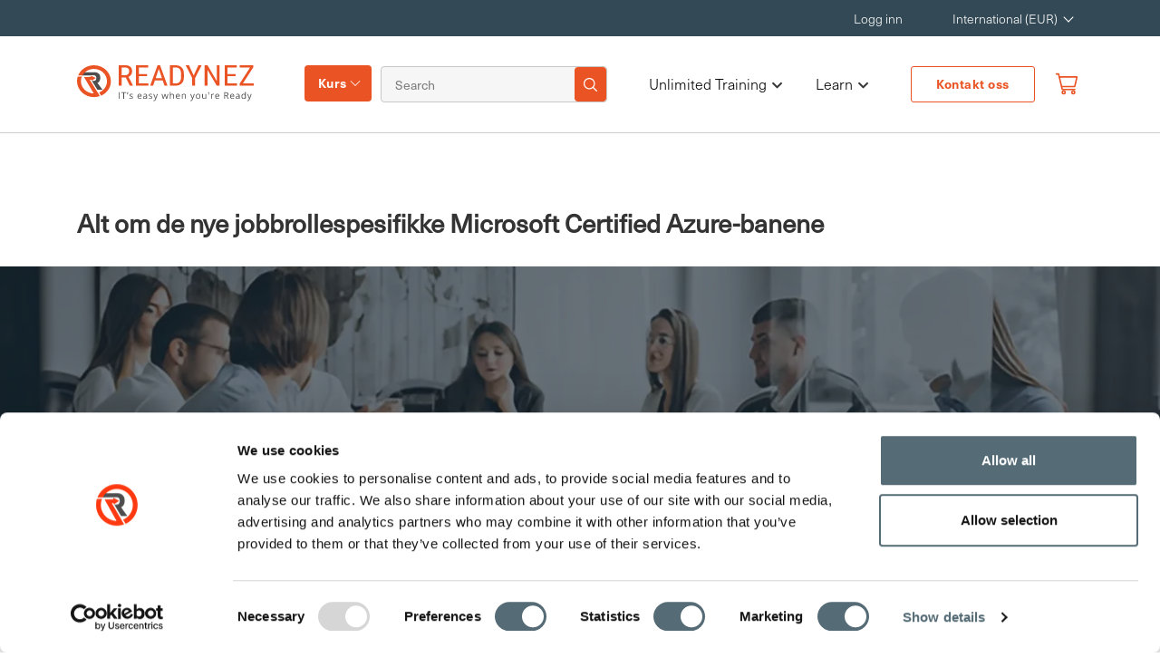

--- FILE ---
content_type: text/html; charset=utf-8
request_url: https://www.readynez.com/no/blog/alt-om-de-nye-jobbrollespesifikke-microsoft-certified-azure-banene/
body_size: 18896
content:

<!DOCTYPE html>
<html lang="nb">
<head>
    <title>Nye Microsoft Azure Job Role Sertifiseringer</title>
    <meta charset="utf-8">
    <meta name="viewport" content="width=device-width, initial-scale=1, shrink-to-fit=no">
    <meta name="description" content="Oppdag de jobbrollespesifikke Microsoft Azure-banene og l&#xE6;r hvordan riktig sertifisering kan styrke skykompetansen din og utvikle karrieren videre.">
    <meta name="site" content="htz" />
<meta name="author" content=" Frank Hojgaard">
   
    <link rel="shortcut icon" type="image/png" href="/img/R-Icon.png" />
    <link rel="stylesheet" href="https://use.fontawesome.com/releases/v5.6.3/css/all.css" />
    <link rel="stylesheet" integrity="sha256-azvvU9xKluwHFJ0Cpgtf0CYzK7zgtOznnzxV4924X1w=" crossorigin="anonymous" href="https://cdn.jsdelivr.net/npm/bootstrap@4.2.1/dist/css/bootstrap.min.css">
    <link rel="stylesheet" href="/bundles/site.min.css?v=xM8rCDVmtqG5FrDCZGBWWE92pGqioGzrl_nHfcNm6OU" />
    <link rel="canonical" href="https://www.readynez.com/no/blog/alt-om-de-nye-jobbrollespesifikke-microsoft-certified-azure-banene/" />
<link rel="alternate" hreflang="nb" href="https://www.readynez.com/no/blog/alt-om-de-nye-jobbrollespesifikke-microsoft-certified-azure-banene/" />
<link rel="alternate" hreflang="da" href="https://www.readynez.com/da/blog/alt-om-de-nye-job-rolle-specifikke-microsoft-certified-azure-tracks/" />
<link rel="alternate" hreflang="sv" href="https://www.readynez.com/se/blog/allt-om-de-nya-jobbrollspecifika-microsoft-certified-azure-tracken/" />
    <meta property="og:type" content="website" />
    <meta property="og:title" content="LIVE IT-kurs og -sertifiseringer &#x2013; Unlimited Training | Readynez" />
    <meta property="og:site_name" content="Readynez" />
    <meta property="og:image" content="httpswww.readynez.com/media/cdzjhqxp/homepage-hero-1.webp?width=1080&amp;height=566&amp;v=1dc2bc50f49f8d0" />
    <meta property="og:url" content="https://www.readynez.com/no/blog/alt-om-de-nye-jobbrollespesifikke-microsoft-certified-azure-banene/" />
    <meta name="facebook-domain-verification" content="ia42v3og042oi7ma9vxwh1ez85ovyo" />
    <meta name="google-site-verification" content="3T-jkS0S6xiI2ZQxqSVGnnunSaTnYZ6D5k1ojM1X4v4" />
    <link rel="preconnect" href="https://www.google-analytics.com" />
    <link rel="preconnect" href="https://use.fontawesome.com" />
    <meta name="ahrefs-site-verification" content="0b4255d1b7a1199507b79a392f7f779afbdd94ab72f25d256e4b01bb8555788b" />
    <script id="Cookiebot" data-cbid="80d0d4a3-2973-4a85-868b-451d2012cbdf" data-blockingmode="auto" type="text/javascript" src="https://consent.cookiebot.com/uc.js"></script>

    <script type="application/ld+json">
        {
            "@context": "https://schema.org",
            "@type": "Organization",
            "url": "",
            "name": "Readynez",
            "logo": "https://www.readynez.com/images/Header_Website_Logo.svg",
            "sameAs": [
                    "https://www.facebook.com/Readynezsocial",
                    "https://x.com/ReadynezSocial",
                    "https://www.linkedin.com/company/Readynez"
                     ],
              "contactPoint": {
                          "@type": "ContactPoint",
                            "telephone": "&#x2B;46 21984220",
                            "contactType": "Customer Service",
                            "areaServed": "Global",
                            "availableLanguage": [""]
                       },
              "description": "Unlimited Training - IT Courses and Certifications made simple and insanely affordable.&#xA;&#xA;Tired of overspending on IT training &amp; courses? Are on-demand video courses not delivering the results you expected? &#xA;&#xA;We believe, that LIVE Instructor-led IT courses are much better than pre-recorded videos in providing you the results you need. However, we do understand that Instructor-led courses can be expensive. That&#x2019;s why we&#x2019;re on a mission to make LIVE instructor-led training much more affordable and accessible to all. ",
                "address": {
                         "@type": "PostalAddress",
                         "streetAddress": "Nydalsveien 33",
                         "addressLocality": "Oslo",
                         "postalCode":"0484",
                         "addressRegion": "",
                         "addressCountry": "NO"
                         },
              "email": "info@readynez.com",
             "founder": {
                        "@type": "Person",
                        "name": "Frank Hojgaard"
                        }
        }
    </script>
    <script type="application/ld+json">{"@context":"http://schema.org/","@type":"BreadcrumbList","itemListElement":[{"@type":"ListItem","position":1,"name":"Alt om de nye jobbrollespesifikke Microsoft Certified Azure-banene","item":"https://www.readynez.com/no/blog/alt-om-de-nye-jobbrollespesifikke-microsoft-certified-azure-banene/"},{"@type":"ListItem","position":2,"name":"Blog","item":"https://www.readynez.com/no/blog/"},{"@type":"ListItem","position":3,"name":"no","item":"https://www.readynez.com/no/"},{"@type":"ListItem","position":4,"name":"Readynez","item":"https://www.readynez.com/"}]}</script>
    <!-- Google Tag Manager -->
<script>(function(w,d,s,l,i){w[l]=w[l]||[];w[l].push({'gtm.start':
new Date().getTime(),event:'gtm.js'});var f=d.getElementsByTagName(s)[0],
j=d.createElement(s),dl=l!='dataLayer'?'&l='+l:'';j.async=true;j.src=
'https://www.googletagmanager.com/gtm.js?id='+i+dl;f.parentNode.insertBefore(j,f);
})(window,document,'script','dataLayer','GTM-K7ZWB6TZ');</script>
<!-- End Google Tag Manager -->


    
    
    <script type="application/ld+json">{"@context":"http://schema.org/","@type":"BlogPosting","headline":"Alt om de nye jobbrollespesifikke Microsoft Certified Azure-banene","description":"Microsoft har nettopp lansert de helt nye Azure-sertifiseringsbanene, og du kan selvfølgelig få alle av dem hos Readynez – Nordens mest prisvinnende Microsoft Learning Partner. Gjør deg klar til en omgjøring med kurs, som endrer spillet fullstendig.","articleBody":"<p>Dette er ikke kurs som går fra 9.00 til 16.00. Her får du en fokusert utdannelse på 10–12 timer hver dag i et miljø som er fritt for distraksjoner, hvor du kan føle inspirasjonen fra andre deltakere og ekspertinstruktørene våre, som flyr inn fra hele verden.</p>\n<p>Slutt å kaste bort tid og penger. Nå får du maksimal opplæring med et minimalt tidsforbruk.</p>\n<p><u><a href=\"/no/training/kurs/leverandoerer/microsoft/certified-azure-administrator-kurs/\">Microsoft Certified Azure Administrator – 6 dager inkludert eksamener</a></u></p>\n<p>Kurs- og sertifiseringsprogrammet Microsoft Certified Azure Administrator forbereder deg på eksamen AZ-100: Infrastructure og Deployment og AZ-101: Integration and Security.</p>\n<p>Det er målrettet deg som for eksempel er Azure Administrator og som vil jobbe med skytjenester, inkludert lagring, sikkerhet, nettverk og beregning av skykapasiteter.</p>\n<p>Kurset kan også bli tatt i to deler:</p>\n<p><u><a href=\"/no/training/kurs/leverandoerer/microsoft/certified-azure-administrator-kurs/\">Microsoft Azure Infrastructure and Deployment&nbsp;(3 dager)&nbsp;</a></u>og&nbsp;<span><br></span><a href=\"/no/training/kurs/leverandoerer/microsoft/azure-integration-security-kurs/\"><u>Microsoft Azure Integration and Security&nbsp;(3 dager)</u>.</a></p>\n<p>Du lærer blant annet om følgende emner:<span><br><br></span>Microsoft Azure Infrastructure and Deployment</p>\n<ul>\n<li>Behandle Azure-registreringer og -ressurser</li>\n<li>Implementere og behandle lagring</li>\n<li>Opprette og behandle virtuelle maskiner (VM-er)</li>\n<li>Konfigurere og behandle virtuelle nettverk</li>\n<li>Behandle identiteter</li>\n</ul>\n<p>Microsoft Azure Integration and Security&nbsp;</p>\n<ul>\n<li>Overføre servere til Azure</li>\n<li>Implementere og håndtere Application Services</li>\n<li>Implementere Advanced Virtual Networking</li>\n<li>Sikre identiteter</li>\n</ul>\n<p>Les alt om kursene på de følgende koblingene:</p>\n<p><u><a href=\"/no/training/kurs/leverandoerer/microsoft/certified-azure-administrator-kurs/\">Microsoft Certified Azure Administrator<br></a><a href=\"/no/training/kurs/leverandoerer/microsoft/azure-infrastructure-deployment-kurs/\">Microsoft Azure Infrastructure and Deployment<br></a><a href=\"/no/training/kurs/leverandoerer/microsoft/azure-integration-security-kurs/\">Microsoft Azure Integration and Security&nbsp;<br><br></a></u></p>\n<p><a href=\"/no/training/kurs/leverandoerer/microsoft/azure-developer-kurs/\">Microsoft Certified Azure Developer – 4 dager inkludert eksamen </a></p>\n<p>Kurset Microsoft Certified Azure Administrator forbereder deg på eksamen AZ-203: <span>Developing Solutions for Microsoft Azure.</span></p>\n<p>Du er en selvfølgelig kandidat til kurset hvis du er Azure Developer og jobber med design av skyløsninger, slik som programmer og tjenester. Du deltar i alle utviklingsfasene – fra design, utvikling og bruk – til testing og vedlikehold.</p>\n<p>Du lærer blant annet om følgende emner:</p>\n<p>Microsoft Azure Developer Core Solutions</p>\n<ul>\n<li>Velg en passende skyteknologiløsning</li>\n<li>Opprett plattform som en tjeneste PaaS-løsninger</li>\n<li>Utvikling for skylagring</li>\n<li>Sikre skyløsninger</li>\n</ul>\n<p>Microsoft Azure Developer Advanced Solutions</p>\n<ul>\n<li>Utvikling til en Azure-skymodell</li>\n<li>Implementering av skyintegreringsløsninger</li>\n<li>Utvikling av Azure Azure Cognitive Services-, Bot- og IoT-løsninger</li>\n</ul>\n<p>Er du klar? Se alt om kursene på de følgende koblingene:</p>\n<p><span></span><span><a href=\"/no/training/kurs/leverandoerer/microsoft/azure-developer-kurs/\">Microsoft Certified Azure Developer</a></span></p>\n<p><a href=\"/no/training/kurs/leverandoerer/microsoft/certified-azure-solutions-architect-kurs/\">Microsoft Certified Azure Solutions Architect – 6 dager inkludert eksamen</a></p>\n<p>Kurs- og sertifiseringsprogrammet Microsoft Certified Azure Solutions Architect forbereder deg på eksamen AZ-300: Microsoft Azure Architect Technologies (beta) og AZ-301: Microsoft Azure Architect Design (beta).&nbsp;</p>\n<p>Kandidater for denne eksamenen er Azure-løsningsarkitekter som gir rådgiving til interessenter. Du bør har en solid erfaring og kunnskap innenfor alt om IT-drift, som nettverk, virtualisering, identitet, sikkerhet, forretningskontinuitet databehandling, budsjettering og styresett.&nbsp;</p>\n<p>I sammen med ekspertinspektøren din lærer du alt om implementering og behandling av lagring, og administrasjon av Azure-ressurser, deriblant bruk og konfigurasjon av virtuelle maskiner og nettverk, lagringskontoer og Azure AD som inkluderer implementering og administrasjon av hybride identiteter. I tillegg lærer du hvordan skyressurser brukes i Azure via bruker- og gruppekontoer og hvordan du får adgang til Azure AD-brukere, -grupper og -tjenester ved å benytte rollebasert tilgangskontroll (RBAC).</p>\n<p>Kurset kan også deles i to:<span><br></span><u><a href=\"/no/training/kurs/leverandoerer/microsoft/azure-architect-technologies-kurs/\">Microsoft Azure Architect Technologies&nbsp;(3 dager)</a> og &nbsp;<span><br></span><a href=\"/no/training/kurs/leverandoerer/microsoft/azure-architect-design-kurs/\"><u>Microsoft Azure Architect Design (3 dager).</u></a><span><br><br></span>Du lærer blant annet om følgende emner:</u></p>\n<p>Microsoft Azure Architect Technologies&nbsp;</p>\n<ul>\n<li>Benytt og konfigurer infrastruktur</li>\n<li>Implementere arbeidsbelastninger og sikkerhet</li>\n<li>Bygge arkitekturer for skyteknologiløsninger</li>\n<li>Lage og utnytte programmer</li>\n<li>Implementere autentisering og sikring av data</li>\n<li>Utvikle på skyen</li>\n</ul>\n<p>Microsoft Azure Architect Design&nbsp;</p>\n<ul>\n<li>Avgjøre krav til arbeidsbelastning</li>\n<li>Designe identitet og sikkerhet</li>\n<li>Designe en dataplattformløsning</li>\n<li>Designe kontinuitetsstrategien for en bedrift</li>\n<li>Designe for bruk, overføring og integrering</li>\n<li>Designe en infrastrukturstrategi</li>\n</ul>\n<p>Er du klar? Se alt om kursene på de følgende koblingene:<span><br><br></span><u><a href=\"/no/training/kurs/leverandoerer/microsoft/certified-azure-solutions-architect-kurs/\">Microsoft Certified Azure Solutions Architect&nbsp;</a></u> <a href=\"/no/training/kurs/leverandoerer/microsoft/azure-architect-technologies-kurs/\">Microsoft Azure Architect Technologies&nbsp; <br></a><u><a href=\"/no/training/kurs/leverandoerer/microsoft/azure-architect-design-kurs/\">Microsoft Azure Architect Design</a></u></p>\n<p><span>&nbsp;</span></p>","keywords":"","datePublished":"2018-09-07 00:00:00Z","image":"/media/xxsh3qtp/blog-header-picture-33.webp","publisher":{"@type":"Organization","name":"Readynez","url":"https://www.readynez.com/","logo":{"@type":"ImageObject","url":"https://www.readynez.com/images/Header_Website_Logo.svg"}},"author":{"@type":"Person","name":"MARIA FORSBERG","url":"https://www.readynez.com/en/instructors/"},"mainEntityOfPage":{"@type":"WebPage","id":"https://www.readynez.com/no/blog/alt-om-de-nye-jobbrollespesifikke-microsoft-certified-azure-banene/"}}</script>

    <style>
        html:not(.w3_start) header#small-hero-banner .cissp-banner .review-content-full .certification-text p.review-star img {
            min-width: 21px;
        }

        html:not(.w3_start) .container.cissp-banner-aside aside.sec-asidebar.aside-sticky {
            min-height: 674.39px;
        }
    </style>
</head>
<body class="">

    
    <header class="site-header px-0">
        <input type="hidden" id="site" value="4125" />
        <nav class="navbar navbar-expand-lg navbar-upper navbar-top-menu top-nav">
            <div class="container">
                <div class="collapse navbar-collapse" id="navbarResponsive">
                    <ul class="navbar-nav ml-auto mr-5">
                            <li class="nav-item">
                                <a class="nav-link" href="/no/my-profile/">Logg inn</a>
                            </li>
                        <li class="nav-item">
                            <div class="dropdown">
                                <a class="nav-link dropdown-toggle" href="#" role="button" id="localisation" data-toggle="dropdown" aria-haspopup="true" aria-expanded="false" style="min-width:113px;">
                                    International (EUR)
                                </a>
                                <div class="dropdown-menu navbar-localisation-dropdown" aria-labelledby="localisation">

                                            <a class="dropdown-item text-uppercase languageSelector" href="/en/" data-url="/en/" data-languageiso="en" title="International (EUR)" data-alturl="">International (EUR)</a>
                                            <a class="dropdown-item text-uppercase languageSelector" href="/en/" data-url="/en/" data-languageiso="en-GB" title="UK (GBP)" data-alturl="">UK (GBP)</a>
                                            <a class="dropdown-item text-uppercase languageSelector" href="/da/" data-url="/da/" data-languageiso="da-DK" title="Denmark (DKK)" data-alturl="https://www.readynez.com/da/blog/alt-om-de-nye-job-rolle-specifikke-microsoft-certified-azure-tracks/">Denmark (DKK)</a>
                                            <a class="dropdown-item text-uppercase languageSelector" href="/se/" data-url="/se/" data-languageiso="sv-SE" title="Sweden (SEK)" data-alturl="https://www.readynez.com/se/blog/allt-om-de-nya-jobbrollspecifika-microsoft-certified-azure-tracken/">Sweden (SEK)</a>
                                            <a class="dropdown-item text-uppercase languageSelector" href="/no/" data-url="/no/" data-languageiso="nb-NO" title="Norway (NOK)" data-alturl="https://www.readynez.com/no/blog/alt-om-de-nye-jobbrollespesifikke-microsoft-certified-azure-banene/">Norway (NOK)</a>
                                            <a class="dropdown-item text-uppercase languageSelector" href="/en/" data-url="/en/" data-languageiso="en-FI" title="Finland (EUR)" data-alturl="">Finland (EUR)</a>
                                            <a class="dropdown-item text-uppercase languageSelector" href="/en/" data-url="/en/" data-languageiso="en-DE" title="Germany (EUR)" data-alturl="">Germany (EUR)</a>
                                            <a class="dropdown-item text-uppercase languageSelector" href="/nl/" data-url="/nl/" data-languageiso="en-NL" title="Netherlands (EUR)" data-alturl="">Netherlands (EUR)</a>
                                            <a class="dropdown-item text-uppercase languageSelector" href="/en/" data-url="/en/" data-languageiso="en-IE" title="Ireland (EUR)" data-alturl="">Ireland (EUR)</a>
                                            <a class="dropdown-item text-uppercase languageSelector" href="/en/" data-url="/en/" data-languageiso="en-be" title="Belgium (EUR)" data-alturl="">Belgium (EUR)</a>
                                            <a class="dropdown-item text-uppercase languageSelector" href="/en/" data-url="/en/" data-languageiso="en-ch" title="Switzerland (EUR)" data-alturl="">Switzerland (EUR)</a>
                                            <a class="dropdown-item text-uppercase languageSelector" href="/en/" data-url="/en/" data-languageiso="en-at" title="Austria (EUR)" data-alturl="">Austria (EUR)</a>
                                            <a class="dropdown-item text-uppercase languageSelector" href="/en/" data-url="/en/" data-languageiso="en-AE" title="UAE (EUR)" data-alturl="">UAE (EUR)</a>
                                            <a class="dropdown-item text-uppercase languageSelector" href="/en/" data-url="/en/" data-languageiso="en-us" title="USA (USD)" data-alturl="">USA (USD)</a>
                                            <a class="dropdown-item text-uppercase languageSelector" href="/en/" data-url="/en/" data-languageiso="en-ca" title="Canada (CAD)" data-alturl="">Canada (CAD)</a>

                                </div>
                            </div>
                        </li>
                    </ul>
                </div>
            </div>
        </nav>
        <nav class="navbar navbar-expand-lg navbar-dark bg-ffffff modified-navbar bottom-nav">
            <div class="container">
                <a class="navbar-brand readynez-brand" href="/">
                    <img  alt="logo"  src="/images/Header_Website_Logo.svg"  />
                </a>
                <button class="navbar-toggler" type="button" data-toggle="collapse" data-target="#navbarResponsive"
                        aria-controls="navbarResponsive" aria-expanded="false" aria-label="Toggle navigation">
                    <span class="navbar-toggler-icon"></span>
                </button>
                <div class="collapse navbar-collapse" id="navbarResponsive">
                    <div class="left-linkwrap">
                        <div class="dropdown courses-dropdown">
                            <a class="nav-link" id="training-menu-link" href="javascript:void(0);">Kurs</a>
                        </div>
                        <div class="header-search-form">
                            <form class="form-inline my-2 my-lg-0">
                                <input name="q" value="" class="form-control mr-sm-2 navbar-search col-10 px-0 m-0" id="headerSearchInput" type="text" placeholder="Search" aria-label="Search">
                                <button class="search-iconbtn" id="global-search-icon" type="button">
                                    <img  alt="Search Icon"  src="/images/HeaderIcon/searchIcon-white.png"  />
                                </button>
                            </form>
                        </div>
                    </div>
                    <ul class="navbar-nav ml-auto mr-md-3">
                                        <li class="nav-item has-submenu">
                                                <a href="/no/training/unlimited-training/" class="nav-link podcast custombutton customBold">

                                                    Unlimited Training <span class="submenu-arrow"><i class="fas fa-chevron-down"></i></span>
                                                </a>
                                            <ul class="submenu">
                                                    <li class="nav-item ">
                                                        <a class="nav-link" href="/no/training/unlimited-training/unlimited-microsoft-training/">Unlimited Microsoft Training</a>
                                                    </li>
                                                    <li class="nav-item ">
                                                        <a class="nav-link" href="/no/training/unlimited-training/unlimited-security-training/">Unlimited Security Training</a>
                                                    </li>
                                            </ul>
                                        </li>
                                        <li class="nav-item has-submenu">
                                                <button href="javascript:void(0);" class="nav-link podcast custombutton customBold">

                                                    Learn <span class="submenu-arrow"><i class="fas fa-chevron-down"></i></span>
                                                </button>
                                            <ul class="submenu">
                                                    <li class="nav-item ">
                                                        <a class="nav-link" href="/no/blog/">Blogg</a>
                                                    </li>
                                                    <li class="nav-item ">
                                                        <a class="nav-link" href="/no/casestories/">Kundereferanser</a>
                                                    </li>
                                                    <li class="nav-item ">
                                                        <a class="nav-link" href="/no/certification-guides/">Sertifiseringsveiledninger</a>
                                                    </li>
                                                    <li class="nav-item ">
                                                        <a class="nav-link" href="/no/kampanjer/">Kampanjer</a>
                                                    </li>
                                                    <li class="nav-item ">
                                                        <a class="nav-link" href="/no/anmeldelser/">Kundeuttalelser</a>
                                                    </li>
                                                    <li class="nav-item ">
                                                        <a class="nav-link" href="/no/podcast/">Podcast</a>
                                                    </li>
                                            </ul>
                                        </li>
                            <li class="nav-item contact-btn">
                                <a class="btn-border-orange text-center" href="/no/kontakt-oss/">Kontakt oss</a>
                            </li>
                        <li class="nav-item">
                            <a href="/no/basket/" class="nav-link small link-orange notification" id="offcanvas-cart-icon">
                                <img src="/img/basket_v3.svg" style="position:relative;top:-1px" width="22" height="26" alt="User Logo" />
                                <span class="badge" id="basketCount" style="display:none"></span>
                            </a>
                        </li>
                    </ul>
                </div>
            </div>
        </nav>
        <div class="mobile-menu">
            <div class="container">
                <div class="mainContainer-sec">
                    <div class="mainContainer">
                        <div class="mainContainer-row">
                            <a href="/" class="mobile-logo outer-mobile-logo">
                                <img  alt="Logo" class="logo" src="/images/Header_Website_Logo.svg"  />
                            </a>
                            <div class="right-login-menu">
                                <ul>
                                    <li>
                                        <img id="openSearch" alt="Search Icon"  src="/images/Searchorangeicon.png" width="18"height="19" />
                                    </li>
                                        <li>
                                            <a class="small link-orange atooltip" href="/no/my-profile/">
                                                <img src="/img/user_v3.svg" style="position:relative;top:-2px" width="18" height="19" alt="User Logo" />
                                                <span class='tooltiptext'>Log in to your profile
</span>

                                            </a>
                                        </li>
                                    <li>
                                        <a class="link-orange notification" href="/no/basket/">
                                            <img  alt="Kurv"  src="/img/basket_v3.svg" width="20"height="24" />
                                            <span class="badge" id="mobileBasketCount" style="display:none"></span>
                                        </a>
                                        <div class="modal-wrap hide">
                                            <div class="triangle-with-shadow"></div>
                                            <div id="cart-modal" class="modal cart-modal">
                                                <div class="modal-body">
                                                    <p>Vi har lagt til <span id="courseTitle"></span> kurset til handlekurven din </p>
                                                </div>
                                                <div class="modal-footer">
                                                    <button class="btn btn-orange text-uppercase shopping-cont">fortsette &#xE5; handle</button>
                                                    <a href="/no/basket/" class="btn btn-dark text-uppercase">g&#xE5; til handlekurven</a>
                                                </div>
                                            </div>
                                        </div>
                                    </li>
                                </ul>
                            </div>
                            <div class="menuBtn">
                                <span></span>
                                <span></span>
                                <span></span>
                            </div>
                        </div>
                        <nav class="mainMenu">
                            <div class="main-menu-container container">

                                <div class="menu-primary-menu-container">
                                    <ul class="main-menu-sec">
                                                        <li class="nav-item">
                                                            <p><a href="/no/training/kurs/alle/"> All Courses</a></p>
                                                            <ul>
                                                                        <li class="nav-link has-submenu ">
                                                                            <button class="nav-btn">
                                                                                Courses by topic
                                                                                <span class="submenu-arrow"><i class="fas fa-chevron-right"></i></span>
                                                                            </button>
                                                                            <div class="sub_menu_wrapper">
                                                                                <div class="subMenu-header">
                                                                                    <button class="sub-menu-closeBtn">
                                                                                        <i class="fas fa-chevron-left"></i>
                                                                                        Hovedmeny
                                                                                        
                                                                                    </button>
                                                                                </div>
                                                                                <ul class="sub_menu">
                                                                                    <li><p><a href="/no/training/kurs/fagomraader/">Courses by topic</a></p></li>
                                                                                        <li><a href="/no/training/kurs/fagomraader/business-applications/">Business Applications</a></li>
                                                                                        <li><a href="/no/training/kurs/fagomraader/client-server-networking/">Klient, Server &amp; Nettverk</a></li>
                                                                                        <li><a href="/no/training/kurs/fagomraader/cloud-devops/">Cloud &amp; DevOps</a></li>
                                                                                        <li><a href="/no/training/kurs/fagomraader/data-ai/">Data, BI &amp; AI</a></li>
                                                                                        <li><a href="/no/training/kurs/fagomraader/development/">Utvikling</a></li>
                                                                                        <li><a href="/no/training/kurs/fagomraader/project-management-best-practice/">Prosjektledelse &amp; Best Practice</a></li>
                                                                                        <li><a href="/no/training/kurs/fagomraader/security/">Sikkerhet</a></li>
                                                                                        <li><a href="/no/training/kurs/fagomraader/microsoft-azure/">Microsoft Azure</a></li>
                                                                                        <li><a href="/no/training/kurs/fagomraader/unlimited-microsoft-training/">Unlimited Microsoft Training</a></li>
                                                                                        <li><a href="/no/training/kurs/fagomraader/unlimited-security-training/">Unlimited Security Training</a></li>
                                                                                        <li><a href="/no/training/kurs/fagomraader/modern-work/">Modern Work</a></li>

                                                                                </ul>
                                                                            </div>
                                                                        </li>
                                                                        <li class="nav-link has-submenu ">
                                                                            <button class="nav-btn">
                                                                                Courses by vendor
                                                                                <span class="submenu-arrow"><i class="fas fa-chevron-right"></i></span>
                                                                            </button>
                                                                            <div class="sub_menu_wrapper">
                                                                                <div class="subMenu-header">
                                                                                    <button class="sub-menu-closeBtn">
                                                                                        <i class="fas fa-chevron-left"></i>
                                                                                        Hovedmeny
                                                                                        
                                                                                    </button>
                                                                                </div>
                                                                                <ul class="sub_menu">
                                                                                    <li><p><a href="/no/training/kurs/leverandoerer/">Courses by vendor</a></p></li>
                                                                                        <li><a href="/no/training/kurs/leverandoerer/amazon-web-services/">Amazon Web Services</a></li>
                                                                                        <li><a href="/no/training/kurs/leverandoerer/apmg/">APMG</a></li>
                                                                                        <li><a href="/no/training/kurs/leverandoerer/axelos/">AXELOS</a></li>
                                                                                        <li><a href="/no/training/kurs/leverandoerer/bcs/">BCS</a></li>
                                                                                        <li><a href="/no/training/kurs/leverandoerer/blockchain-training-alliance/">Blockchain Training Alliance</a></li>
                                                                                        <li><a href="/no/training/kurs/leverandoerer/blue-prism/">Blue Prism</a></li>
                                                                                        <li><a href="/no/training/kurs/leverandoerer/certnexus/">CertNexus</a></li>
                                                                                        <li><a href="/no/training/kurs/leverandoerer/cisco/">Cisco</a></li>
                                                                                        <li><a href="/no/training/kurs/leverandoerer/comptia/">CompTIA</a></li>
                                                                                        <li><a href="/no/training/kurs/leverandoerer/cwnp/">CWNP</a></li>
                                                                                        <li><a href="/no/training/kurs/leverandoerer/dasa/">Dasa</a></li>
                                                                                        <li><a href="/no/training/kurs/leverandoerer/data-protection/">Data Protection</a></li>
                                                                                        <li><a href="/no/training/kurs/leverandoerer/docker/">Docker</a></li>
                                                                                        <li><a href="/no/training/kurs/leverandoerer/ec-council/">EC-Council</a></li>
                                                                                        <li><a href="/no/training/kurs/leverandoerer/giac/">GIAC</a></li>
                                                                                        <li><a href="/no/training/kurs/leverandoerer/google-cloud/">Google Cloud</a></li>
                                                                                        <li><a href="/no/training/kurs/leverandoerer/iapp/">IAPP</a></li>
                                                                                        <li><a href="/no/training/kurs/leverandoerer/isaca/">ISACA</a></li>
                                                                                        <li><a href="/no/training/kurs/leverandoerer/isc2/">ISC2</a></li>
                                                                                        <li><a href="/no/training/kurs/leverandoerer/iso/">ISO</a></li>
                                                                                        <li><a href="/no/training/kurs/leverandoerer/istqb/">ISTQB</a></li>
                                                                                        <li><a href="/no/training/kurs/leverandoerer/itil/">ITIL</a></li>
                                                                                        <li><a href="/no/training/kurs/leverandoerer/kaspersky-lab/">Kaspersky Lab</a></li>
                                                                                        <li><a href="/no/training/kurs/leverandoerer/lean-six-sigma/">Lean Six Sigma</a></li>
                                                                                        <li><a href="/no/training/kurs/leverandoerer/linux/">Linux</a></li>
                                                                                        <li><a href="/no/training/kurs/leverandoerer/microsoft/">Microsoft</a></li>
                                                                                        <li><a href="/no/training/kurs/leverandoerer/netapp/">NetApp</a></li>
                                                                                        <li><a href="/no/training/kurs/leverandoerer/offensive-security/">Offensive Security</a></li>
                                                                                        <li><a href="/no/training/kurs/leverandoerer/palo-alto/">Palo Alto</a></li>
                                                                                        <li><a href="/no/training/kurs/leverandoerer/pearson/">Pearson</a></li>
                                                                                        <li><a href="/no/training/kurs/leverandoerer/pmi/">PMI</a></li>
                                                                                        <li><a href="/no/training/kurs/leverandoerer/pm2-alliance/">PM&#xB2; Alliance</a></li>
                                                                                        <li><a href="/no/training/kurs/leverandoerer/readynez/">Readynez</a></li>
                                                                                        <li><a href="/no/training/kurs/leverandoerer/safe/">SAFe</a></li>
                                                                                        <li><a href="/no/training/kurs/leverandoerer/scrum/">Scrum</a></li>
                                                                                        <li><a href="/no/training/kurs/leverandoerer/siam/">SIAM</a></li>
                                                                                        <li><a href="/no/training/kurs/leverandoerer/the-open-group/">The Open Group</a></li>
                                                                                        <li><a href="/no/training/kurs/leverandoerer/vmware/">VMware</a></li>
                                                                                        <li><a href="/no/training/kurs/leverandoerer/wireshark/">Wireshark</a></li>

                                                                                </ul>
                                                                            </div>
                                                                        </li>
                                                            </ul>
                                                        </li>
                                                        <li class="nav-item">
                                                            <p><a href="/no/training/unlimited-training/"> Unlimited Training</a></p>
                                                            <ul>
                                                                        <li class="">
                                                                            <a href="/no/training/unlimited-training/unlimited-microsoft-training/">Unlimited Microsoft Training</a>
                                                                        </li>
                                                                        <li class="">
                                                                            <a href="/no/training/unlimited-training/unlimited-security-training/">Unlimited Security Training</a>
                                                                        </li>
                                                            </ul>
                                                        </li>
                                                        <li class="nav-item">
                                                            <p><a href="#"> Learn</a></p>
                                                            <ul>
                                                                        <li class="">
                                                                            <a href="/no/blog/">Blogg</a>
                                                                        </li>
                                                                        <li class="">
                                                                            <a href="/no/casestories/">Kundereferanser</a>
                                                                        </li>
                                                                        <li class="">
                                                                            <a href="/no/certification-guides/">Sertifiseringsveiledninger</a>
                                                                        </li>
                                                                        <li class="">
                                                                            <a href="/no/kampanjer/">Kampanjer</a>
                                                                        </li>
                                                                        <li class="">
                                                                            <a href="/no/anmeldelser/">Kundeuttalelser</a>
                                                                        </li>
                                                                        <li class="">
                                                                            <a href="/no/podcast/">Podcast</a>
                                                                        </li>
                                                            </ul>
                                                        </li>

                                            <li class="nav-item">
                                                <p>Endre land </p>
                                                <button class="location-btn">
                                                    <img src="/images/location-globe-icon.svg" alt="Alternate Text" />
                                                    International (EUR)
                                                </button>
                                                <div class="location-menu">
                                                    <div class="overlay"></div>
                                                    <div class="location_sub_menu_wrapper">
                                                        <ul class="location_sub_menu">
                                                                <li><a href="/en/" data-url="/en/" data-languageiso="en" title="International (EUR)" data-alturl="">International (EUR)</a></li>
                                                                <li><a href="/en/" data-url="/en/" data-languageiso="en-GB" title="UK (GBP)" data-alturl="">UK (GBP)</a></li>
                                                                <li><a href="/da/" data-url="/da/" data-languageiso="da-DK" title="Denmark (DKK)" data-alturl="https://www.readynez.com/da/blog/alt-om-de-nye-job-rolle-specifikke-microsoft-certified-azure-tracks/">Denmark (DKK)</a></li>
                                                                <li><a href="/se/" data-url="/se/" data-languageiso="sv-SE" title="Sweden (SEK)" data-alturl="https://www.readynez.com/se/blog/allt-om-de-nya-jobbrollspecifika-microsoft-certified-azure-tracken/">Sweden (SEK)</a></li>
                                                                <li><a href="/no/" data-url="/no/" data-languageiso="nb-NO" title="Norway (NOK)" data-alturl="https://www.readynez.com/no/blog/alt-om-de-nye-jobbrollespesifikke-microsoft-certified-azure-banene/">Norway (NOK)</a></li>
                                                                <li><a href="/en/" data-url="/en/" data-languageiso="en-FI" title="Finland (EUR)" data-alturl="">Finland (EUR)</a></li>
                                                                <li><a href="/en/" data-url="/en/" data-languageiso="en-DE" title="Germany (EUR)" data-alturl="">Germany (EUR)</a></li>
                                                                <li><a href="/nl/" data-url="/nl/" data-languageiso="en-NL" title="Netherlands (EUR)" data-alturl="">Netherlands (EUR)</a></li>
                                                                <li><a href="/en/" data-url="/en/" data-languageiso="en-IE" title="Ireland (EUR)" data-alturl="">Ireland (EUR)</a></li>
                                                                <li><a href="/en/" data-url="/en/" data-languageiso="en-be" title="Belgium (EUR)" data-alturl="">Belgium (EUR)</a></li>
                                                                <li><a href="/en/" data-url="/en/" data-languageiso="en-ch" title="Switzerland (EUR)" data-alturl="">Switzerland (EUR)</a></li>
                                                                <li><a href="/en/" data-url="/en/" data-languageiso="en-at" title="Austria (EUR)" data-alturl="">Austria (EUR)</a></li>
                                                                <li><a href="/en/" data-url="/en/" data-languageiso="en-AE" title="UAE (EUR)" data-alturl="">UAE (EUR)</a></li>
                                                                <li><a href="/en/" data-url="/en/" data-languageiso="en-us" title="USA (USD)" data-alturl="">USA (USD)</a></li>
                                                                <li><a href="/en/" data-url="/en/" data-languageiso="en-ca" title="Canada (CAD)" data-alturl="">Canada (CAD)</a></li>
                                                        </ul>
                                                    </div>
                                                    <button class="close-btn">
                                                        <img src="/images/close-icon.png" alt="close">
                                                    </button>
                                                </div>
                                            </li>

                                    </ul>
                                </div>
                            </div>
                        </nav>
                    </div>
                </div>
            </div>
        </div>
        <input id="searchUrl" type="hidden" value="/no/search/?q=" />
        <div class="hederSearchContainer search_result">
            <div id="headerSearchResults" class="search_show">
                <div class="row search-margin">
                    <div class="searchresults">
                        <button type="button" id="closesearchresults" class="close-search">
                            <img  alt=""  src="/images/cancel.png" loading="lazy" />
                        </button>
                    </div>
                    <div class="col-md-12 pl-5 pr-5 pb-2">
                        <div class="row">
                            <div class="col-md-12 search_res">
                                <img  alt="" class="mobile search_mobile" src="/images/magnifying-glass.png"  />
                                <input type="text" class="search_input" id="searchResultsSearchInput" />
                                <img id="mobileclosesearchresults" alt="" class="mobile search-img" src="/images/cancel.png"  />
                            </div>
                        </div>
                    </div>
                    <template v-if="courseResults.length > 0 || otherResults.length > 0">
                        <div class="col-md-6  pl-5 pr-5 pt-3 pb-5 searchresult_align">
                            <p class='subheadline'>Courses and Certifications
</p>

                            <ul class="list pb-2">
                                <li v-for="item in courseResults"><a :href="item.Url" class="text-link no-underline">{{item.Title}}</a></li>
                            </ul>
                            <template v-if="courseResults.length > 9">
                                <a :href="searchurl" class="see-btn text-link no-underline go-to-search-page">More results</a>
                            </template>
                        </div>
                        <div class="col-md-6  pl-5 pr-5 pt-3 pb-5" v-if="otherResults.length > 0">
                            <p class='subheadline'>Other Results
</p>

                            <ul class="list pb-2">
                                <li v-for="item in otherResults"><a :href="item.Url" class="text-link no-underline">{{item.Title}}</a></li>
                            </ul>
                        </div>
                    </template>
                </div>
            </div>
        </div>
    </header>
    <div class="modal fade top-right" id="cartModal" tabindex="-1" role="dialog" aria-labelledby="cartModalLabel" aria-hidden="true">
        <div class="modal-dialog" role="document">
            <input type="hidden" id="basketUrl" value="/no/basket/" />
            <input type="hidden" id="culture" value="nb-NO" />
            <div class="modal-content" id="modal-content">
            </div>
        </div>
    </div>

    <div class="search-box--wrap">
        <div>
            <form class="search-box" id="openSearch">
                <div class="search-image">
                    <img  alt="Search Icon"  src="/images/search-icon.png"  />
                </div>
                <div class="input-box ">
                    <input name="q" value="" class="mobile-search" type="text" id="headerSearchMobileInput" placeholder="Search Courses, blog posts, resources" />
                </div>
                <img id="closeSearch" alt="" class="close-search" src="/images/cancel.png" height="20" />
            </form>
        </div>
    </div>
    <div class="training-table-overlay"></div>
    <div class="container training-table-container">
        <div class="training-table-sec">
            <div class="about-banner">
                <div class="container">
                        <div class="row">
                            <div class="col-md-4">
                                <p>Utvalgte kurs</p>
                            </div>
                            <div class="col-md-8">
                                <ul class="featured-list">
                                        <li><a href="/no/training/kurs/leverandoerer/microsoft/">Microsoft</a></li>
                                        <li><a href="/no/training/kurs/leverandoerer/isc2/">ISC2</a></li>
                                        <li><a href="/no/training/kurs/leverandoerer/isaca/">ISACA</a></li>
                                        <li><a href="/no/training/kurs/fagomraader/data-ai/">Data &amp; AI</a></li>
                                        <li><a href="/no/training/kurs/fagomraader/cloud-devops/">Cloud &amp; DevOps</a></li>
                                        <li><a href="/no/training/kurs/fagomraader/security/">Security</a></li>
                                </ul>
                            </div>
                        </div>
                    <div class="row">
                        <div class="col-md-4">
                            <p>S&#xF8;k etter emne</p>
                            <div class="course-list-wrapper">
                                <div class="course-list">
                                    <ul>
                                            <li><a href="/no/training/kurs/fagomraader/business-applications/">Business Applications</a></li>
                                            <li><a href="/no/training/kurs/fagomraader/client-server-networking/">Klient, Server &amp; Nettverk</a></li>
                                            <li><a href="/no/training/kurs/fagomraader/cloud-devops/">Cloud &amp; DevOps</a></li>
                                            <li><a href="/no/training/kurs/fagomraader/data-ai/">Data, BI &amp; AI</a></li>
                                            <li><a href="/no/training/kurs/fagomraader/development/">Utvikling</a></li>
                                            <li><a href="/no/training/kurs/fagomraader/project-management-best-practice/">Prosjektledelse &amp; Best Practice</a></li>
                                            <li><a href="/no/training/kurs/fagomraader/security/">Sikkerhet</a></li>
                                            <li><a href="/no/training/kurs/fagomraader/microsoft-azure/">Microsoft Azure</a></li>
                                            <li><a href="/no/training/kurs/fagomraader/unlimited-microsoft-training/">Unlimited Microsoft Training</a></li>
                                            <li><a href="/no/training/kurs/fagomraader/unlimited-security-training/">Unlimited Security Training</a></li>
                                            <li><a href="/no/training/kurs/fagomraader/modern-work/">Modern Work</a></li>
                                    </ul>
                                    
                                </div>
                            </div>
                        </div>
                        <div class="col-md-8">
                            <p>S&#xF8;k etter leverand&#xF8;r</p>
                            <div class="course-list-wrapper">
                                <div class="course-list vendor-list">
                                    <ul>
                                            <li><a href="/no/training/kurs/leverandoerer/amazon-web-services/">Amazon Web Services</a></li>
                                            <li><a href="/no/training/kurs/leverandoerer/apmg/">APMG</a></li>
                                            <li><a href="/no/training/kurs/leverandoerer/axelos/">AXELOS</a></li>
                                            <li><a href="/no/training/kurs/leverandoerer/bcs/">BCS</a></li>
                                            <li><a href="/no/training/kurs/leverandoerer/blockchain-training-alliance/">Blockchain Training Alliance</a></li>
                                            <li><a href="/no/training/kurs/leverandoerer/blue-prism/">Blue Prism</a></li>
                                            <li><a href="/no/training/kurs/leverandoerer/certnexus/">CertNexus</a></li>
                                            <li><a href="/no/training/kurs/leverandoerer/cisco/">Cisco</a></li>
                                            <li><a href="/no/training/kurs/leverandoerer/comptia/">CompTIA</a></li>
                                            <li><a href="/no/training/kurs/leverandoerer/cwnp/">CWNP</a></li>
                                            <li><a href="/no/training/kurs/leverandoerer/dasa/">Dasa</a></li>
                                            <li><a href="/no/training/kurs/leverandoerer/data-protection/">Data Protection</a></li>
                                            <li><a href="/no/training/kurs/leverandoerer/docker/">Docker</a></li>
                                            <li><a href="/no/training/kurs/leverandoerer/ec-council/">EC-Council</a></li>
                                            <li><a href="/no/training/kurs/leverandoerer/giac/">GIAC</a></li>
                                            <li><a href="/no/training/kurs/leverandoerer/google-cloud/">Google Cloud</a></li>
                                            <li><a href="/no/training/kurs/leverandoerer/isaca/">ISACA</a></li>
                                            <li><a href="/no/training/kurs/leverandoerer/isc2/">ISC2</a></li>
                                            <li><a href="/no/training/kurs/leverandoerer/iso/">ISO</a></li>
                                            <li><a href="/no/training/kurs/leverandoerer/istqb/">ISTQB</a></li>
                                            <li><a href="/no/training/kurs/leverandoerer/itil/">ITIL</a></li>
                                            <li><a href="/no/training/kurs/leverandoerer/kaspersky-lab/">Kaspersky Lab</a></li>
                                            <li><a href="/no/training/kurs/leverandoerer/lean-six-sigma/">Lean Six Sigma</a></li>
                                            <li><a href="/no/training/kurs/leverandoerer/linux/">Linux</a></li>
                                            <li><a href="/no/training/kurs/leverandoerer/microsoft/">Microsoft</a></li>
                                            <li><a href="/no/training/kurs/leverandoerer/netapp/">NetApp</a></li>
                                            <li><a href="/no/training/kurs/leverandoerer/offensive-security/">Offensive Security</a></li>
                                            <li><a href="/no/training/kurs/leverandoerer/palo-alto/">Palo Alto</a></li>
                                            <li><a href="/no/training/kurs/leverandoerer/pearson/">Pearson</a></li>
                                            <li><a href="/no/training/kurs/leverandoerer/pmi/">PMI</a></li>
                                            <li><a href="/no/training/kurs/leverandoerer/pm2-alliance/">PM&#xB2; Alliance</a></li>
                                            <li><a href="/no/training/kurs/leverandoerer/readynez/">Readynez</a></li>
                                            <li><a href="/no/training/kurs/leverandoerer/safe/">SAFe</a></li>
                                            <li><a href="/no/training/kurs/leverandoerer/scrum/">Scrum</a></li>
                                            <li><a href="/no/training/kurs/leverandoerer/siam/">SIAM</a></li>
                                            <li><a href="/no/training/kurs/leverandoerer/vmware/">VMware</a></li>
                                            <li><a href="/no/training/kurs/leverandoerer/wireshark/">Wireshark</a></li>
                                    </ul>
                                </div>
                            </div>
                        </div>
                    </div>
                    <div class="course-bottom-sec">
                        <div class="left-sec">
                                <div class="img-container">
                                    <img src="/media/naqpe4fb/unlimited-medium.svg" alt="Unlimited Medium" />
                                </div>
                                <div class="text-block">
                                    <p>Unlimited Training</p>
<p>Delta på alle de førsteklasses LIVE instruktørledede kursene du ønsker til prisen av mindre enn ett kurs.</p>
                                </div>
                        </div>
                            <div class="right-sec">
                                    <a class="btn-border-orange text-center" href="/no/training/kurs/fagomraader/unlimited-microsoft-training/">Unlimited Microsoft Training kurs</a>
                                    <a class="btn-border-orange text-center" href="/no/training/kurs/fagomraader/unlimited-security-training/">Unlimited Security Training kurs</a>
                            </div>
                    </div>
                </div>
            </div>
        </div>
    </div>
        <section class="blog-detail-banner">
        <div class="sec-in">
            <div class="container container-large">
                <div class="blog-title">
                    <h1 class='title-md text-regular'>Alt om de nye jobbrollespesifikke Microsoft Certified Azure-banene
</h1>

                </div>
            </div>
                <div class="image">
                    <img  alt="Group classes"  src="/media/xxsh3qtp/blog-header-picture-33.webp?width=1900&height=430&quality=80&v=1dc2f9b5726cff0"  />
                </div>
        </div>
    </section>
    <section class="blog-detail-section">
        <div class="container container-large">
            <div class="sec-in d-flex flex-wrap">
                <div class="lft-wrap d-flex flex-wrap" style="">
                        <div class="blog-social-share">
                            <ul class="blog-ss">
                                <li><a href="https://www.facebook.com/sharer/sharer.php?u=https://www.readynez.com/no/blog/alt-om-de-nye-jobbrollespesifikke-microsoft-certified-azure-banene/"><i class="fab fa-facebook-f"></i></a></li>
                                <li><a href="https://www.linkedin.com/sharing/share-offsite/?url=https://www.readynez.com/no/blog/alt-om-de-nye-jobbrollespesifikke-microsoft-certified-azure-banene/"><i class="fab fa-linkedin-in"></i></a></li>
                                <li><a href="https://twitter.com/intent/tweet?url=https://www.readynez.com/no/blog/alt-om-de-nye-jobbrollespesifikke-microsoft-certified-azure-banene/"><i class="fab fa-twitter"></i></a></li>
                                <li><a href="https://www.instagram.com/?url=https://www.readynez.com/no/blog/alt-om-de-nye-jobbrollespesifikke-microsoft-certified-azure-banene/"><i class="fab fa-instagram"></i></a></li>
                            </ul>
                        </div>
                    <div class="blog-detail-content">
                        <div class="detail-content">
                            <p>Dette er ikke kurs som går fra 9.00 til 16.00. Her får du en fokusert utdannelse på 10–12 timer hver dag i et miljø som er fritt for distraksjoner, hvor du kan føle inspirasjonen fra andre deltakere og ekspertinstruktørene våre, som flyr inn fra hele verden.</p>
<p>Slutt å kaste bort tid og penger. Nå får du maksimal opplæring med et minimalt tidsforbruk.</p>
<p><u><a href="/no/training/kurs/leverandoerer/microsoft/certified-azure-administrator-kurs/">Microsoft Certified Azure Administrator – 6 dager inkludert eksamener</a></u></p>
<p>Kurs- og sertifiseringsprogrammet Microsoft Certified Azure Administrator forbereder deg på eksamen AZ-100: Infrastructure og Deployment og AZ-101: Integration and Security.</p>
<p>Det er målrettet deg som for eksempel er Azure Administrator og som vil jobbe med skytjenester, inkludert lagring, sikkerhet, nettverk og beregning av skykapasiteter.</p>
<p>Kurset kan også bli tatt i to deler:</p>
<p><u><a href="/no/training/kurs/leverandoerer/microsoft/certified-azure-administrator-kurs/">Microsoft Azure Infrastructure and Deployment&nbsp;(3 dager)&nbsp;</a></u>og&nbsp;<span><br></span><a href="/no/training/kurs/leverandoerer/microsoft/azure-integration-security-kurs/"><u>Microsoft Azure Integration and Security&nbsp;(3 dager)</u>.</a></p>
<p>Du lærer blant annet om følgende emner:<span><br><br></span>Microsoft Azure Infrastructure and Deployment</p>
<ul>
<li>Behandle Azure-registreringer og -ressurser</li>
<li>Implementere og behandle lagring</li>
<li>Opprette og behandle virtuelle maskiner (VM-er)</li>
<li>Konfigurere og behandle virtuelle nettverk</li>
<li>Behandle identiteter</li>
</ul>
<p>Microsoft Azure Integration and Security&nbsp;</p>
<ul>
<li>Overføre servere til Azure</li>
<li>Implementere og håndtere Application Services</li>
<li>Implementere Advanced Virtual Networking</li>
<li>Sikre identiteter</li>
</ul>
<p>Les alt om kursene på de følgende koblingene:</p>
<p><u><a href="/no/training/kurs/leverandoerer/microsoft/certified-azure-administrator-kurs/">Microsoft Certified Azure Administrator<br></a><a href="/no/training/kurs/leverandoerer/microsoft/azure-infrastructure-deployment-kurs/">Microsoft Azure Infrastructure and Deployment<br></a><a href="/no/training/kurs/leverandoerer/microsoft/azure-integration-security-kurs/">Microsoft Azure Integration and Security&nbsp;<br><br></a></u></p>
<p><a href="/no/training/kurs/leverandoerer/microsoft/azure-developer-kurs/">Microsoft Certified Azure Developer – 4 dager inkludert eksamen </a></p>
<p>Kurset Microsoft Certified Azure Administrator forbereder deg på eksamen AZ-203: <span>Developing Solutions for Microsoft Azure.</span></p>
<p>Du er en selvfølgelig kandidat til kurset hvis du er Azure Developer og jobber med design av skyløsninger, slik som programmer og tjenester. Du deltar i alle utviklingsfasene – fra design, utvikling og bruk – til testing og vedlikehold.</p>
<p>Du lærer blant annet om følgende emner:</p>
<p>Microsoft Azure Developer Core Solutions</p>
<ul>
<li>Velg en passende skyteknologiløsning</li>
<li>Opprett plattform som en tjeneste PaaS-løsninger</li>
<li>Utvikling for skylagring</li>
<li>Sikre skyløsninger</li>
</ul>
<p>Microsoft Azure Developer Advanced Solutions</p>
<ul>
<li>Utvikling til en Azure-skymodell</li>
<li>Implementering av skyintegreringsløsninger</li>
<li>Utvikling av Azure Azure Cognitive Services-, Bot- og IoT-løsninger</li>
</ul>
<p>Er du klar? Se alt om kursene på de følgende koblingene:</p>
<p><span></span><span><a href="/no/training/kurs/leverandoerer/microsoft/azure-developer-kurs/">Microsoft Certified Azure Developer</a></span></p>
<p><a href="/no/training/kurs/leverandoerer/microsoft/certified-azure-solutions-architect-kurs/">Microsoft Certified Azure Solutions Architect – 6 dager inkludert eksamen</a></p>
<p>Kurs- og sertifiseringsprogrammet Microsoft Certified Azure Solutions Architect forbereder deg på eksamen AZ-300: Microsoft Azure Architect Technologies (beta) og AZ-301: Microsoft Azure Architect Design (beta).&nbsp;</p>
<p>Kandidater for denne eksamenen er Azure-løsningsarkitekter som gir rådgiving til interessenter. Du bør har en solid erfaring og kunnskap innenfor alt om IT-drift, som nettverk, virtualisering, identitet, sikkerhet, forretningskontinuitet databehandling, budsjettering og styresett.&nbsp;</p>
<p>I sammen med ekspertinspektøren din lærer du alt om implementering og behandling av lagring, og administrasjon av Azure-ressurser, deriblant bruk og konfigurasjon av virtuelle maskiner og nettverk, lagringskontoer og Azure AD som inkluderer implementering og administrasjon av hybride identiteter. I tillegg lærer du hvordan skyressurser brukes i Azure via bruker- og gruppekontoer og hvordan du får adgang til Azure AD-brukere, -grupper og -tjenester ved å benytte rollebasert tilgangskontroll (RBAC).</p>
<p>Kurset kan også deles i to:<span><br></span><u><a href="/no/training/kurs/leverandoerer/microsoft/azure-architect-technologies-kurs/">Microsoft Azure Architect Technologies&nbsp;(3 dager)</a> og &nbsp;<span><br></span><a href="/no/training/kurs/leverandoerer/microsoft/azure-architect-design-kurs/"><u>Microsoft Azure Architect Design (3 dager).</u></a><span><br><br></span>Du lærer blant annet om følgende emner:</u></p>
<p>Microsoft Azure Architect Technologies&nbsp;</p>
<ul>
<li>Benytt og konfigurer infrastruktur</li>
<li>Implementere arbeidsbelastninger og sikkerhet</li>
<li>Bygge arkitekturer for skyteknologiløsninger</li>
<li>Lage og utnytte programmer</li>
<li>Implementere autentisering og sikring av data</li>
<li>Utvikle på skyen</li>
</ul>
<p>Microsoft Azure Architect Design&nbsp;</p>
<ul>
<li>Avgjøre krav til arbeidsbelastning</li>
<li>Designe identitet og sikkerhet</li>
<li>Designe en dataplattformløsning</li>
<li>Designe kontinuitetsstrategien for en bedrift</li>
<li>Designe for bruk, overføring og integrering</li>
<li>Designe en infrastrukturstrategi</li>
</ul>
<p>Er du klar? Se alt om kursene på de følgende koblingene:<span><br><br></span><u><a href="/no/training/kurs/leverandoerer/microsoft/certified-azure-solutions-architect-kurs/">Microsoft Certified Azure Solutions Architect&nbsp;</a></u> <a href="/no/training/kurs/leverandoerer/microsoft/azure-architect-technologies-kurs/">Microsoft Azure Architect Technologies&nbsp; <br></a><u><a href="/no/training/kurs/leverandoerer/microsoft/azure-architect-design-kurs/">Microsoft Azure Architect Design</a></u></p>
<p><span>&nbsp;</span></p>
                        </div>
                    </div>
                </div>

                    <div class="blog-detail-profile">
                        <div class="course-profile">
                            <div class="image">
                                <img  alt="En gruppe mennesker som diskuterer de siste Microsoft Azure-nyhetene"  src="/media/ttigjqyq/blog-microsoft-webp.webp?width=260&height=193&quality=80&v=1dc2f89959ea760" width="260"height="193" />
                            </div>
                            <div class="content text-center">
                                <h4 class='text-left'>Unlimited Microsoft Training
</h4>

                                <p>Få <strong>ubegrenset tilgang</strong> til ALLE LIVE instruktørledede Microsoft kurs du ønsker - alt for prisen av mindre enn ett kurs.</p>
                                    <div class="list-wrap text-left">
                                        <ul>
                                                <li>60&#x2B; LIVE instrukt&#xF8;rledede kurs</li>
                                                <li>Money-back Garanti</li>
                                                <li>Tilgang til 50&#x2B; erfarne instrukt&#xF8;rer</li>
                                                <li>Oppl&#xE6;rt 50 000&#x2B; IT Pro&#x27;s</li>
                                        </ul>
                                    </div>
                                <div class="contactusbtn">
                                    <a target="_blank" class="btn btn-orange not-sticky blog-btn" href="/no/training/unlimited-training/unlimited-microsoft-training/" aria-label="Unlimited Microsoft Training">Unlimited Microsoft Training</a>
                                    <a target="_blank" class="btn btn-orange mobi-sticky blog-btn" href="/no/training/unlimited-training/unlimited-microsoft-training/" aria-label="Unlimited Microsoft Training">Unlimited Microsoft Training</a>
                                    <a target="" class="btn btn-orange orange-border not-sticky blog-btn" href="/no/kontakt-oss/" aria-label="Kontakt oss">Kontakt oss</a>
                                    <a target="" class="btn btn-orange orange-border mobi-sticky blog-btn" href="/no/kontakt-oss/" aria-label="Kontakt oss">Kontakt oss</a>
                                </div>
                            </div>
                        </div>
                    </div>
            </div>
        </div>
    </section>

        <footer class="footer-wrapper footer-color">
        <div class="container-lg">
            <div class="top-footer">
                <div class="row">
                    <div class="col-lg-4 col-md-6 col-12">
                        <div class="ready-logo">
                            <img  alt="logo"  src="/images/Readynez white.svg"  />
                        </div>
                        <div class="about">
                            <p>We're on a mission to disrupt the IT Training industry by delivering sustainable and high-quality LIVE instructor-led training at a fraction of the cost of existing solutions.
</p>

                        </div>
                        <div class="contact-detail">
                                <a href="tel:&#x2B;47 21 98 42 20">&#x2B;47 21 98 42 20</a>
                                <a href="mailto:info@readynez.com">info@readynez.com</a>
                        </div>
                        <div class="social-icons">
                            <a class="mr-3 mob-no-mx text-white fa-3x spaceicon" href="https://www.linkedin.com/company/readynezsocial/" target="_blank">
                                <i class="fab fa-linkedin-in"></i>
                            </a>
                            <a class="mr-3 mob-no-mx text-white fa-3x spaceicon" href="https://www.facebook.com/Readynezsocial" target="_blank">
                                <i class="fab fa-facebook-f"></i>
                            </a>
                            <a class="mr-3 mob-no-mx text-white fa-3x spaceicon" href="https://twitter.com/ReadynezSocial" target="_blank">
                                <i class="fab fa-twitter"></i>
                            </a>
                            <a class="text-white fa-3x spaceicon" href="https://www.instagram.com/readynezsocial/" target="_blank">
                                <i class="fab fa-instagram"></i>
                            </a>
                        </div>
                    </div>
                    <div class="col-lg-3 col-md-6 col-sm-4 col-12">
                        <div class="footer-links">
                            <p>Virksomhet
</p>


                            <ul>
                                        <li>
                                            <a href="/no/training/unlimited-training/">Unlimited Training</a>
                                        </li>
                                        <li>
                                            <a href="/no/casestories/">Casestudier</a>
                                        </li>
                                        <li>
                                            <a href="/no/anmeldelser/">Anmeldelser</a>
                                        </li>
                                        <li>
                                            <a href="/no/instruktoerer/">M&#xF8;te instrukt&#xF8;rene</a>
                                        </li>
                                        <li>
                                            <a href="/no/kontakt-oss/">Kontakt oss</a>
                                        </li>
                                        <li>
                                            <a href="/en/blog/readynez-achieves-iso-certifications-for-sustainability-and-quality/">ISO sertifiseringer</a>
                                        </li>
                            </ul>
                        </div>
                    </div>
                    <div class="col-lg-3 col-md-6 col-sm-4 col-12">
                        <div class="footer-links">
                            <p>Kurs
</p>


                            <ul>
                                        <li>
                                            <a href="/no/training/kurs/">Sertifiseringskurs</a>
                                        </li>
                                        <li>
                                            <a href="/no/training/unlimited-training/unlimited-microsoft-training/">Unlimited Microsoft Training</a>
                                        </li>
                                        <li>
                                            <a href="/no/training/unlimited-training/unlimited-security-training/">Unlimited Security Training</a>
                                        </li>
                                        <li>
                                            <a href="/no/readynez365/">LXP - Readynez365</a>
                                        </li>
                                        <li>
                                            <a href="/no/talent/">Talent Solutions</a>
                                        </li>
                            </ul>
                        </div>
                    </div>
                    <div class="col-lg-2 col-md-6 col-sm-4 col-12">
                        <div class="footer-links">
                            <p>Learn
</p>

                            <ul>
                                        <li>
                                            <a href="/no/training/">Training Solutions</a>
                                        </li>
                                        <li>
                                            <a href="/no/training/kurs/alle/">Alle kurs</a>
                                        </li>
                                        <li>
                                            <a href="/no/training/kurs/">Kurs</a>
                                        </li>
                                        <li>
                                            <a href="/no/training/kurs/fagomraader/">Alle kurs etter emne</a>
                                        </li>
                                        <li>
                                            <a href="/no/training/kurs/leverandoerer/">Alle kurs etter leverand&#xF8;r</a>
                                        </li>
                                        <li>
                                            <a href="/no/blog/">Blog</a>
                                        </li>
                                        <li>
                                            <a href="/no/certification-guides/">Sertifiseringsveiledninger</a>
                                        </li>
                                        <li>
                                            <a href="/no/podcast/">Podcast</a>
                                        </li>
                            </ul>
                        </div>
                    </div>
                </div>
            </div>
            <div class="bottom-footer">
                <div class="left-side">
                    <small>Copyright © Readynez
</small>

                </div>
                <div class="right-side">
                    <ul>
                                <li>
                                    <a href="/no/privacy-policy/">Privacy Policy</a>
                                </li>
                                <li>
                                    <a href="/no/vilkaar-og-betingelser/">Terms &amp; Conditions</a>
                                </li>
                                <li>
                                    <a href="/no/cookie-declaration/">Cookies</a>
                                </li>
                    </ul>
                </div>
            </div>
        </div>
    </footer>

    <div class="cart-overlay" id="cart-overlay">
        <div class="cart-overlay-close inactive"></div>
        <div class="cart-overlay-content">
            <span class="close-icon" id="cart-close-icon">
                <button href="javascript:void(0)">
                    <i class="fas fa-times"></i>
                </button>
            </span>
            <div class="offcanvas-cart-content-container">
                <h3 class="cart-title text-thin">Kurv</h3>
                <div class="cart-product-wrapper">
                    <div class="cart-product-container ps-scroll leftbasket" id="leftProductList">
                        <div class="container">
                            <div v-for="item in items" class="row">
                                <div class="col-md-10"><h4>{{item.CourseTitle}}</h4></div>
                                <div class="col-md-2"><span class="" style="font-size:20px;"><i class="fas fa-times" v-on:click="removeItemFromBasket(item.Id)"></i></span></div>
                                <div class="col-md-12"><span class="text-large"> Price: {{item.ItemPriceExVatFormatted}} {{item.Currency}}</span><br /><hr /></div>
                            </div>
                        </div>
                    </div>
                    <div class="cart-buttons">
                        <a href="/no/basket/" class="btn btn-white">SHOW BASKET</a>
                    </div>
                </div>
            </div>
        </div>
    </div>

    <script src="/build/js/jquery-3.6.3.min.js"></script>
    <script>var siteId = 'fdadad58-8113-4516-b863-ec1705f316ca'; var siteIntId = '4125'; var siteLanguage = 'en'; var userIp = '3.150.135.247';</script>

    <script src="/build/js/bootstrap.bundle.min.js?v=MSYVjWgrr6UL_9eQfQvOyt6_gsxb6dpwI1zqM5DbLCs"></script>
    <script src="/build/js/plyr.polyfilled.js?v=Q_gU_UTd-CQCtikfxg3ZZ24zX4yy-lE4Awz9C9f14mU"></script>
    <script src="/build/js/slick.min.js?v=DHF4zGyjT7GOMPBwpeehwoey18z8uiz98G4PRu2lV0A"></script>
    <script src="/build/js/vue.js?v=kXTEJcRFN330VirZFl6gj9-UM6gIKW195fYZeR3xDhc"></script>
    <script src="/build/js/autocomplete.min.js?v=QUcrpEbvBsYIVavFO6EJTviosM4KzAFiVmuoNjsZd1Q"></script>
    <script src="/build/js/rn.js?v=dYa898a7ilnhyX85hr82YXYgZ2IYbsVIIUJWcAE3DZM"></script>
    
    <script>
        $(document).ready(function(){
            if($('#cartModal .modal-dialog').length){
                CartModalPosition();
            }
        });
        $(window).on('resize', function(){
            if($('#cartModal .modal-dialog').length){
                CartModalPosition();
            }
        });
        function CartModalPosition(){
            var TopNavHeight = $("nav.top-nav").innerHeight(),
                BottomNavHeight = $("nav.bottom-nav").innerHeight(),
                HeaderHeight = TopNavHeight + BottomNavHeight + 2,
                cartRight = $('nav.bottom-nav > .container').offset().left,
                containerPaddingr = $('nav.bottom-nav > .container').css('padding-right'),
                cartRight = cartRight + parseInt(containerPaddingr);

            $('#cartModal .modal-dialog').css('padding-top', HeaderHeight);
            $('#cartModal .modal-dialog').css('margin-right', cartRight);
        }
    </script>

    <!--Start of Tawk.to Script-->
<script type="text/javascript">
var Tawk_API=Tawk_API||{}, Tawk_LoadStart=new Date();
(function(){
var s1=document.createElement("script"),s0=document.getElementsByTagName("script")[0];
s1.async=true;
s1.src='https://embed.tawk.to/681339a9af5560190d0d3865/1iq5hig6i';
s1.charset='UTF-8';
s1.setAttribute('crossorigin','*');
s0.parentNode.insertBefore(s1,s0);
})();
</script>
<!--End of Tawk.to Script-->


</body>
</html>
